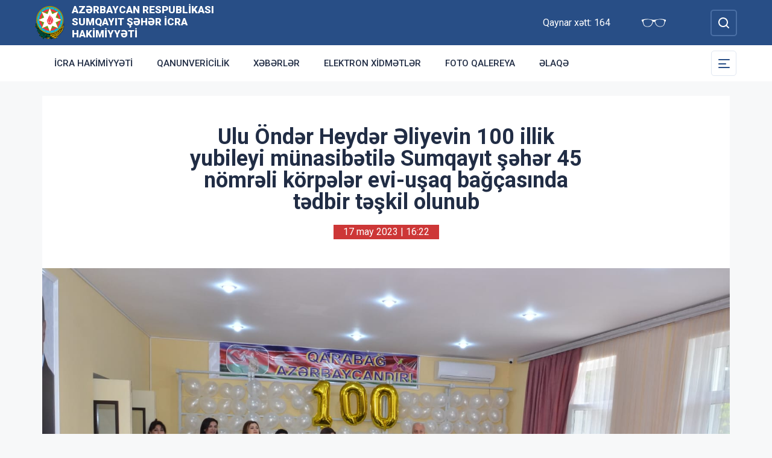

--- FILE ---
content_type: text/html; charset=UTF-8
request_url: http://sumqayit-ih.gov.az/az/news/ulu-onder-heyder-eliyevin-100-illik-yubileyi-munasibetile-sumqayit-seher-45-nomreli-korpeler-evi-usaq-bagcasinda-tedbir-teskil-olunub.html
body_size: 6470
content:
<!DOCTYPE html>
    <html lang="az">
    <head>
        <link rel="preconnect" href="https://fonts.googleapis.com">
        <link rel="preconnect" href="https://fonts.gstatic.com" crossorigin>
        <meta charset="utf-8">
        <meta name="viewport" content="width=device-width, initial-scale=1, shrink-to-fit=no">
        <meta name="csrf-token" content="qFFr7NC9kUelqoqdll1kunu8sGh4rNSydtRrXJSj">
        <title>Ulu Öndər Heydər Əliyevin 100 illik yubileyi münasibətilə Sumqayıt şəhər 45 nömrəli körpələr evi-uşaq bağçasında tədbir təşkil olunub | Azərbaycan Respublikası Sumqayıt şəhər İcra Hakimiyyəti</title>
        <meta name="description" content="icra hakimiyyətinin rəsmi veb saytı">
        <meta name="author" content="NModern">
        <meta property="og:url" content="http://sumqayit-ih.gov.az/az/news/ulu-onder-heyder-eliyevin-100-illik-yubileyi-munasibetile-sumqayit-seher-45-nomreli-korpeler-evi-usaq-bagcasinda-tedbir-teskil-olunub.html" />
        <meta property="og:title" content="Ulu Öndər Heydər Əliyevin 100 illik yubileyi münasibətilə Sumqayıt şəhər 45 nömrəli körpələr evi-uşaq bağçasında tədbir təşkil olunub" />
        <meta property="og:type" content="article" />
        <meta property="og:image" content="http://sumqayit-ih.gov.az/storage/img/news/thumbs/crop_7a4d9825d43b16d731adea074695eff6.jpg" />
        <meta property="og:image:alt" content="Ulu Öndər Heydər Əliyevin 100 illik yubileyi münasibətilə Sumqayıt şəhər 45 nömrəli körpələr evi-uşaq bağçasında tədbir təşkil olunub" />
        <meta property="og:description" content="Ulu Öndər Heydər Əliyevin 100 illik yubileyi münasibətilə Abşeron Xızı Regional təhsil idarəsinin tabeliyində fəaliyyət göstərən Sumqayıt şəhər 45 nömrəli körpələr evi-uşaq bağçasında tədbir təşkil olunub." />
        <link href="https://fonts.googleapis.com/css2?family=Inter:wght@500&family=Roboto:wght@400;500;700;900&display=swap" rel="stylesheet">
        <script src="https://code.jquery.com/jquery-3.6.0.min.js"  integrity="sha256-/xUj+3OJU5yExlq6GSYGSHk7tPXikynS7ogEvDej/m4="  crossorigin="anonymous"></script>
        <script src="https://cdn.jsdelivr.net/npm/@fancyapps/ui@4.0.26/dist/fancybox.umd.js" integrity="sha384-NsDLQtkqPJtwIubwhTGTE1KACyhyTX5cFJEUSpIeorRCSa+LDSL665SQ2yYhWATC" crossorigin="anonymous"></script>

        
                <link rel="stylesheet" href="https://cdn.jsdelivr.net/npm/@fancyapps/ui@4.0.26/dist/fancybox.css" integrity="sha384-CavP8iHDuIb8TJd/kck2lVogVOTS1TqhjRrx56qd7shEGw4pwdWjkbgr35TM0kbn" crossorigin="anonymous">
        <link rel="stylesheet" href="https://cdn.jsdelivr.net/npm/@fancyapps/ui@4.0.26/dist/panzoom.css" integrity="sha384-v1Dt7uHmI0d9LPXGQVEFP16PcdRWob7PHfBhBsNPUXGpXyGMQf+KX23WYEVGIDg3" crossorigin="anonymous">
        <link rel="stylesheet" href="http://sumqayit-ih.gov.az/bootstrap/css/bootstrap.min.css">
        <link rel="stylesheet" href="http://sumqayit-ih.gov.az/js/owlcarousel/assets/owl.carousel.min.css">
        <link rel="stylesheet" href="http://sumqayit-ih.gov.az/js/owlcarousel/assets/owl.theme.default.min.css">

        <link rel="stylesheet" href="http://sumqayit-ih.gov.az/css/style.css">

        <!-- Check if the language is set to RTL, so apply the RTL layouts -->
        <!-- Otherwise apply the normal LTR layouts -->


            </head>
    <body class="preload">
        <div id="fb-root"></div>
        <script async defer crossorigin="anonymous" src="https://connect.facebook.net/az_AZ/sdk.js#xfbml=1&version=v13.0&appId=1413015429012504&autoLogAppEvents=1" nonce="faYeid84"></script>
        
                <div class="collapse overlay" id="mobileNavbar">
    <div class="container p-0">
        <div class="row">
            <div class="col-12">
                <div class="container">
                    <div class="row">
                        <div class="col-12 text-end" style="height: 0;position: relative;z-index: 2000">
                            <button class="mobile-navbar-toggler" type="button" data-bs-toggle="collapse" data-bs-target="#mobileNavbar" aria-controls="mobileNavbar" aria-expanded="true" aria-label="Toggle mobile Navigation">
                                <span class="mobile-navbar-close-icon"></span>
                            </button>
                        </div>
                        <div class="col-12 text-center">
                            <a href="http://sumqayit-ih.gov.az/az" title="İcra Hakimiyyəti"><img src="http://sumqayit-ih.gov.az/images/gerb.svg" alt="İcra Hakimiyyəti" class="gerb"/></a>
                        </div>
                        <div class="col-12 text-center">
                            <a href="http://sumqayit-ih.gov.az/az" class="mobile-head-text" title="İcra Hakimiyyəti">Azərbaycan Respublikası Sumqayıt şəhər İcra Hakimiyyəti</a>
                        </div>
                    </div>
                    <div class="row">
                        <div class="col-12">
                            <nav class="mobile-navbar mobile-main-navbar">
                                <ul class="navbar-nav me-auto mb-2 mb-lg-0">
                                                                                                                        <li class="nav-item">
                                                <a class="nav-link "  href="http://sumqayit-ih.gov.az/az/icra-hakimiyyeti.html" >İcra Hakimiyyəti</a>
                                            </li>
                                                                                                                                                                <li class="nav-item">
                                                <a class="nav-link "  href="http://sumqayit-ih.gov.az/az/qanunvericilik.html" >Qanunvericilik</a>
                                            </li>
                                                                                                                                                                <li class="nav-item">
                                                <a class="nav-link "  href="/news.html" >Xəbərlər</a>
                                            </li>
                                                                                                                                                                <li class="nav-item">
                                                <a class="nav-link "  href="http://sumqayit-ih.gov.az/az/elektron-xidmetler.html" >Elektron xidmətlər</a>
                                            </li>
                                                                                                                                                                <li class="nav-item">
                                                <a class="nav-link "  href="/gallery.html" >Foto qalereya</a>
                                            </li>
                                                                                                                                                                <li class="nav-item">
                                                <a class="nav-link "  href="/az/contact.html" >Əlaqə</a>
                                            </li>
                                                                                                            </ul>
                            </nav>
                        </div>
                    </div>
                    <div class="row">
                        <div class="col-12">
                            <nav class="mobile-navbar">
                                <ul class="navbar-nav me-auto mb-2 mb-lg-0">
                                                                                                                        <li class="nav-item">
                                                <a class="nav-link "  href="http://sumqayit-ih.gov.az/az/seher-haqqinda.html" >Şəhər haqqında</a>
                                            </li>
                                                                                                                                                                <li class="nav-item">
                                                <a class="nav-link "  href="http://sumqayit-ih.gov.az/az/infrastruktur.html" >İnfrastruktur</a>
                                            </li>
                                                                                                                                                                <li class="nav-item">
                                                <a class="nav-link "  href="http://sumqayit-ih.gov.az/az/qanunvericilik1.html" >Qanunvericilik</a>
                                            </li>
                                                                                                                                                                <li class="nav-item">
                                                <a class="nav-link "  href="http://sumqayit-ih.gov.az/az/azerbaycan.html" >Azərbaycan</a>
                                            </li>
                                                                                                                                                                <li class="nav-item">
                                                <a class="nav-link "  href="http://sumqayit-ih.gov.az/az/ulu-onder-sumqayitda.html" >Ulu Öndər Sumqayıtda</a>
                                            </li>
                                                                                                                                                                <li class="nav-item">
                                                <a class="nav-link "  href="http://sumqayit-ih.gov.az/az/olke-bascisi-sumqayitda.html" >Ölkə Başçısı Sumqayıtda</a>
                                            </li>
                                                                                                                                                                <li class="nav-item">
                                                <a class="nav-link "  href="https://isb.az/dasinmaz-emlakin-icbari-sigortasi/" target=&quot;_blank&quot;>Daşınmaz əmlakın icbari sığortası</a>
                                            </li>
                                                                                                                                                                <li class="nav-item">
                                                <a class="nav-link "  href="http://sumqayit-ih.gov.az/az/ictimai-sura.html" >İctimai Şura</a>
                                            </li>
                                                                                                                                                                <li class="nav-item">
                                                <a class="nav-link "  href="http://sumqayit-ih.gov.az/az/aciq-melumatlar.html" >Açıq Məlumatlar</a>
                                            </li>
                                                                                                                                                                <li class="nav-item">
                                                <a class="nav-link "  href="http://sumqayit-ih.gov.az/az/veten-muharibesi-sehidleri.html" >Vətən Müharibəsi şəhidləri</a>
                                            </li>
                                                                                                                                                                <li class="nav-item">
                                                <a class="nav-link "  href="http://sumqayit-ih.gov.az/az/dovlet-qullugu-uzre-elektron-xidmetler.html" target=&quot;_blank&quot;>Dövlət qulluğu üzrə elektron xidmətlər</a>
                                            </li>
                                                                                                                                                                <li class="nav-item">
                                                <a class="nav-link "  href="http://sumqayit-ih.gov.az/az/aciq-ve-qapali-yerler.html" >Seçkilər</a>
                                            </li>
                                                                                                            </ul>
                            </nav>
                        </div>
                    </div>
                </div>
            </div>
        </div>
    </div>
</div>
<header>
    <section id="blind-mode" class="collapse">
        <div class="container">
            <div class="row">
                <div class="col-xl-6 col-lg-7">
                    <div class="row">
                        <div class="col-lg-6">
                            <div class="choice">
                                <div class="font-size">
                                    <p style="font-size: 16px;">Şriftin ölçüsü : </p>
                                    <button type="button" class="btn-font-sm active">Ab</button>
                                    <button type="button" class="btn-font-lg">Ab</button>
                                </div>

                            </div>
                        </div>
                        <div class="col-lg-6">
                            <div class="choice">
                                <div class="color">
                                    <p style="font-size: 16px;">Saytın rəngi : </p>
                                    <button type="button" class="btn-color green active"></button>
                                    <button type="button" class="btn-color white"></button>
                                </div>
                            </div>
                        </div>
                    </div>
                </div>
                <div class="col-xl-6 col-lg-5 d-flex justify-content-end align-items-center">
                    <div class="close-btn">
                        <button type="button" class="close-button" data-bs-toggle="collapse" data-bs-target="#blind-mode"></button>
                    </div>
                </div>
            </div>
        </div>
    </section>
    <div class="container-fluid head_blue">
        <div class="container h-100 p-0">
            <div class="row d-flex align-items-center h-100">
                <div class="col-1 col-lg-auto p-0 p-sm-2 d-flex d-lg-none order-3">
                    <button class="mobile-navbar-toggler" type="button" data-bs-toggle="collapse" data-bs-target="#mobileNavbar" aria-controls="mobileNavbar" aria-expanded="false" aria-label="Toggle mobile Navigation">
                        <span class="mobile-navbar-toggler-icon"></span>
                    </button>
                </div>
                <div class="col-auto p-0">
                    <a href="http://sumqayit-ih.gov.az/az" title="İcra Hakimiyyəti"><img src="http://sumqayit-ih.gov.az/images/gerb.svg" alt="İcra Hakimiyyəti"/></a>
                </div>
                <div class="col-auto pe-0 logo_title text-left">
                    <a href="http://sumqayit-ih.gov.az/az" title="İcra Hakimiyyəti">Azərbaycan Respublikası Sumqayıt şəhər İcra Hakimiyyəti</a>
                </div>
                <div class="col-auto p-0 ms-auto">
                    <span class="text-white me-5 d-none d-lg-inline">Qaynar xətt: 164</span>                    <a href="#" class="close-button d-none d-lg-inline me-4" data-bs-toggle="collapse" data-bs-target="#blind-mode"><img src="http://sumqayit-ih.gov.az/images/glasses.svg" width="40" alt="" /></a>
                </div>
                <div class="col-auto p-0">
                    <div class="dropdown lang_selection">
                                            </div>
                </div>
                <div class="col-auto search_form p-0 d-none d-lg-flex">
                    <form method="GET" action="http://sumqayit-ih.gov.az/az/search.html" accept-charset="UTF-8" class="d-flex" role="form">
                        <input type="text" id="search_query" name="q" placeholder="Axtar" autocomplete="off"/>
                        <input type="button" id="search_btn" />
                    </form>
                </div>
                <div class="col-auto p-0 d-lg-none order-1">
                    <button class="mobile-search-toggler" type="button" data-bs-toggle="collapse" data-bs-target="#mobileSearch" aria-controls="mobileSearch" aria-expanded="false" aria-label="Toggle mobile Search Form">
                        <span class="mobile-search-toggler-icon mt-2"></span>
                    </button>
                </div>
            </div>
        </div>
    </div>
    <div class="collapse mobile-search-form d-lg-none" id="mobileSearch">
        <form method="GET" action="http://sumqayit-ih.gov.az/az/search.html" accept-charset="UTF-8" class="d-flex justify-content-center p-3" role="form">
            <input type="text" name="q" placeholder="Axtar" autocomplete="off"/>
            <input type="submit"  value=""/>
        </form>
    </div>
    <div class="container-fluid head_white">
        <div class="container h-100 p-0 d-none d-lg-block">
            <div class="row d-flex align-items-center h-100">
                <div class="col">
                    <nav class="navbar navbar-expand-lg p-0">
                        <div class="container-fluid p-0">
                            <div class="collapse navbar-collapse" id="mainNavbar">
                                <ul class="navbar-nav me-auto mb-2 mb-lg-0">
                                                                            











                                                <li class="nav-item">
                                                    <a class="nav-link "  href="http://sumqayit-ih.gov.az/az/icra-hakimiyyeti.html" >İcra Hakimiyyəti</a>
                                                </li>

                                                                                                                    











                                                <li class="nav-item">
                                                    <a class="nav-link "  href="http://sumqayit-ih.gov.az/az/qanunvericilik.html" >Qanunvericilik</a>
                                                </li>

                                                                                                                    











                                                <li class="nav-item">
                                                    <a class="nav-link "  href="/news.html" >Xəbərlər</a>
                                                </li>

                                                                                                                    











                                                <li class="nav-item">
                                                    <a class="nav-link "  href="http://sumqayit-ih.gov.az/az/elektron-xidmetler.html" >Elektron xidmətlər</a>
                                                </li>

                                                                                                                    











                                                <li class="nav-item">
                                                    <a class="nav-link "  href="/gallery.html" >Foto qalereya</a>
                                                </li>

                                                                                                                    











                                                <li class="nav-item">
                                                    <a class="nav-link "  href="/az/contact.html" >Əlaqə</a>
                                                </li>

                                                                                                            </ul>
                            </div>
                        </div>
                    </nav>
                </div>
                <div class="col-auto p-0 d-none d-lg-flex">
                    <button id="sub-navbar-toggler" class="navbar-toggler p-0 collapsed" type="button" data-bs-toggle="collapse" data-bs-target="#secondaryNavbar" aria-controls="secondaryNavbar" aria-expanded="false" aria-label="Toggle Secondary Navigation">
                        <span class="navbar-toggler-icon"></span>
                    </button>
                </div>
            </div>
            <div class="row">
                <div class="col p-0">
                    <nav class="navbar secondaryNavbar">
                        <div class="container-fluid">
                            <div class="collapse navbar-collapse" id="secondaryNavbar">
                                <div class="row pt-3 pb-3">
                                    <div class="col-3">
                                                                                                                                                            <a class="nav-link "  href="http://sumqayit-ih.gov.az/az/seher-haqqinda.html" >Şəhər haqqında</a>
                                                                                                                                                                                                                                                        <a class="nav-link "  href="http://sumqayit-ih.gov.az/az/infrastruktur.html" >İnfrastruktur</a>
                                                                                                                                                                                                                                                        <a class="nav-link "  href="http://sumqayit-ih.gov.az/az/qanunvericilik1.html" >Qanunvericilik</a>
                                                                                                                                                                                                                                                        <a class="nav-link "  href="http://sumqayit-ih.gov.az/az/azerbaycan.html" >Azərbaycan</a>
                                                                                                                                                                                                                                                        <a class="nav-link "  href="http://sumqayit-ih.gov.az/az/ulu-onder-sumqayitda.html" >Ulu Öndər Sumqayıtda</a>
                                                                                                                                                                                                                                                        <a class="nav-link "  href="http://sumqayit-ih.gov.az/az/olke-bascisi-sumqayitda.html" >Ölkə Başçısı Sumqayıtda</a>
                                                                                                                                                                        </div>
                                        <div class="col-3">
                                                                                                                                                                <a class="nav-link "  href="https://isb.az/dasinmaz-emlakin-icbari-sigortasi/" target=&quot;_blank&quot;>Daşınmaz əmlakın icbari sığortası</a>
                                                                                                                                                                                                                                                        <a class="nav-link "  href="http://sumqayit-ih.gov.az/az/ictimai-sura.html" >İctimai Şura</a>
                                                                                                                                                                                                                                                        <a class="nav-link "  href="http://sumqayit-ih.gov.az/az/aciq-melumatlar.html" >Açıq Məlumatlar</a>
                                                                                                                                                                                                                                                        <a class="nav-link "  href="http://sumqayit-ih.gov.az/az/veten-muharibesi-sehidleri.html" >Vətən Müharibəsi şəhidləri</a>
                                                                                                                                                                                                                                                        <a class="nav-link "  href="http://sumqayit-ih.gov.az/az/dovlet-qullugu-uzre-elektron-xidmetler.html" target=&quot;_blank&quot;>Dövlət qulluğu üzrə elektron xidmətlər</a>
                                                                                                                                                                                                                                                        <a class="nav-link "  href="http://sumqayit-ih.gov.az/az/aciq-ve-qapali-yerler.html" >Seçkilər</a>
                                                                                                                                                                        </div>
                                        <div class="col-3">
                                                                                                                </div>
                                </div>
                            </div>
                        </div>
                    </nav>
                </div>
            </div>
        </div>
    </div>
</header>
                    <main>
        <section class="container p-lg-0 mt-4 mb-4">
            <div class="info_content">
                <h1>Ulu Öndər Heydər Əliyevin 100 illik yubileyi münasibətilə Sumqayıt şəhər 45 nömrəli körpələr evi-uşaq bağçasında tədbir təşkil olunub</h1>
                <div class="text-center  mb-3 mb-lg-5">
                    <span class="bg-mainred text-white d-inline-block date ps-3 pe-3 m-auto">17 may 2023 | 16:22</span>
                </div>
                                <div id="carouselNews" class="carousel carousel-light slide news_carousel" data-bs-ride="carousel">
                                        <div class="carousel-inner">
                                                    <div class="carousel-item  active " data-bs-interval="2000">
                                <img src="http://sumqayit-ih.gov.az/storage/img/news/7a4d9825d43b16d731adea074695eff6.jpg" class="d-block w-100" alt="0ab5261e-8394-4961-b64f-1255dbc107479.jpg">
                            </div>
                                                                    </div>
                </div>
                                <div class="metn">
                    <p style="text-align: justify;">Ulu Öndər Heydər Əliyevin 100 illik yubileyi münasibətilə Abşeron Xızı Regional təhsil idarəsinin tabeliyində fəaliyyət göstərən Sumqayıt şəhər 45 nömrəli körpələr evi-uşaq bağçasında tədbir təşkil olunub.<br />Tədbirdə Sumqayıt Şəhər İcra Hakimiyyətinin başçısı Zakir Fərəcov, Abşeron-Xızı Regional Təhsil İdarəsinin müdiri İlhamə Abdullayeva  iştirak edib.<br />Öncə Azərbaycan Respublikasının dövlət himni səsləndirilib.Ümummilli lider Heydər Əliyevin və şəhidlərimizin əziz xatirəsi bir dəqiqəlik sükutla yad edilib.<br />Sumqayıt Şəhər İcra Hakmiyyətinin başçısı Zakir Fərəcov tədbirin təşkilatçılarına təşəkkürlərini bildirib və balaca fidanlara uğurlar arzulayıb. Abşeron-Xızı regional təhsil idarəsinin müdiri İlhamə Abdullayeva keçirilən tədbirin əhəmiyyətindən danışıb.</p>
<p style="text-align: justify;">Vurğulanıb ki, Ümummilli Lider Heydər Əliyevin çoxşaxəli siyasətində təhsil həmişə aparıcı rol oynayıb. Təhsil sahəsində atılan addımları gələcəyə qoyulan sərmayə kimi qiymətləndirən Ulu Öndər bu sahəyə xüsusi diqqət yetirmişdir. Təhsilimizin milli zəmində formalaşması və real inkişafı Ulu Öndər Heydər Əliyevin dühası sayəsində gerçəkləşib. Ulu Öndər Heydər Əliyevin təhsil siyasəti bu gün Prezident İlham Əliyev tərəfindən uğurla davam etdirilir.</p>
<p style="text-align: justify;">Çıxışlardan sonra ədəbi bədii kompozisiyalar nümayiş olunub.</p>
                </div>
                                <div class="row">
                                            <div class="col-12 col-md-6 col-lg-4 col-xl-3">
                            <a href="http://sumqayit-ih.gov.az/storage/img/news/3b9649b1b24911da44f0c6c2995f3150.jpg" class="gallery-item gallery-photo" data-fancybox="gallery">
                                <img src="http://sumqayit-ih.gov.az/storage/img/news/thumbs/3b9649b1b24911da44f0c6c2995f3150.jpg" alt="Ulu Öndər Heydər Əliyevin 100 illik yubileyi münasibətilə Sumqayıt şəhər 45 nömrəli körpələr evi-uşaq bağçasında tədbir təşkil olunub" />
                            </a>
                        </div>
                                            <div class="col-12 col-md-6 col-lg-4 col-xl-3">
                            <a href="http://sumqayit-ih.gov.az/storage/img/news/379709b8be736c74f8fa6761da99e828.jpg" class="gallery-item gallery-photo" data-fancybox="gallery">
                                <img src="http://sumqayit-ih.gov.az/storage/img/news/thumbs/379709b8be736c74f8fa6761da99e828.jpg" alt="Ulu Öndər Heydər Əliyevin 100 illik yubileyi münasibətilə Sumqayıt şəhər 45 nömrəli körpələr evi-uşaq bağçasında tədbir təşkil olunub" />
                            </a>
                        </div>
                                            <div class="col-12 col-md-6 col-lg-4 col-xl-3">
                            <a href="http://sumqayit-ih.gov.az/storage/img/news/5b54f39c9dadac2d50bf1815aa18bf76.jpg" class="gallery-item gallery-photo" data-fancybox="gallery">
                                <img src="http://sumqayit-ih.gov.az/storage/img/news/thumbs/5b54f39c9dadac2d50bf1815aa18bf76.jpg" alt="Ulu Öndər Heydər Əliyevin 100 illik yubileyi münasibətilə Sumqayıt şəhər 45 nömrəli körpələr evi-uşaq bağçasında tədbir təşkil olunub" />
                            </a>
                        </div>
                                            <div class="col-12 col-md-6 col-lg-4 col-xl-3">
                            <a href="http://sumqayit-ih.gov.az/storage/img/news/3063e1242927a8675cd26fb4ddcb84f7.jpg" class="gallery-item gallery-photo" data-fancybox="gallery">
                                <img src="http://sumqayit-ih.gov.az/storage/img/news/thumbs/3063e1242927a8675cd26fb4ddcb84f7.jpg" alt="Ulu Öndər Heydər Əliyevin 100 illik yubileyi münasibətilə Sumqayıt şəhər 45 nömrəli körpələr evi-uşaq bağçasında tədbir təşkil olunub" />
                            </a>
                        </div>
                                            <div class="col-12 col-md-6 col-lg-4 col-xl-3">
                            <a href="http://sumqayit-ih.gov.az/storage/img/news/0ed68421e61a5586f40ab95cb9330970.jpg" class="gallery-item gallery-photo" data-fancybox="gallery">
                                <img src="http://sumqayit-ih.gov.az/storage/img/news/thumbs/0ed68421e61a5586f40ab95cb9330970.jpg" alt="Ulu Öndər Heydər Əliyevin 100 illik yubileyi münasibətilə Sumqayıt şəhər 45 nömrəli körpələr evi-uşaq bağçasında tədbir təşkil olunub" />
                            </a>
                        </div>
                                            <div class="col-12 col-md-6 col-lg-4 col-xl-3">
                            <a href="http://sumqayit-ih.gov.az/storage/img/news/a4ae9ace55ef71feb6f9c5d6059b13c4.jpg" class="gallery-item gallery-photo" data-fancybox="gallery">
                                <img src="http://sumqayit-ih.gov.az/storage/img/news/thumbs/a4ae9ace55ef71feb6f9c5d6059b13c4.jpg" alt="Ulu Öndər Heydər Əliyevin 100 illik yubileyi münasibətilə Sumqayıt şəhər 45 nömrəli körpələr evi-uşaq bağçasında tədbir təşkil olunub" />
                            </a>
                        </div>
                                            <div class="col-12 col-md-6 col-lg-4 col-xl-3">
                            <a href="http://sumqayit-ih.gov.az/storage/img/news/237d5daf028dd3ad21206873221c112b.jpg" class="gallery-item gallery-photo" data-fancybox="gallery">
                                <img src="http://sumqayit-ih.gov.az/storage/img/news/thumbs/237d5daf028dd3ad21206873221c112b.jpg" alt="Ulu Öndər Heydər Əliyevin 100 illik yubileyi münasibətilə Sumqayıt şəhər 45 nömrəli körpələr evi-uşaq bağçasında tədbir təşkil olunub" />
                            </a>
                        </div>
                                            <div class="col-12 col-md-6 col-lg-4 col-xl-3">
                            <a href="http://sumqayit-ih.gov.az/storage/img/news/c92a5a6b4c6b73ecfb92e7dd7332790c.jpg" class="gallery-item gallery-photo" data-fancybox="gallery">
                                <img src="http://sumqayit-ih.gov.az/storage/img/news/thumbs/c92a5a6b4c6b73ecfb92e7dd7332790c.jpg" alt="Ulu Öndər Heydər Əliyevin 100 illik yubileyi münasibətilə Sumqayıt şəhər 45 nömrəli körpələr evi-uşaq bağçasında tədbir təşkil olunub" />
                            </a>
                        </div>
                                    </div>
                
                <div class="metn">
                    <div class="sharing">
    <div class="d-inline-block align-text-top facebook"><div class="fb-share-button" data-href="http://sumqayit-ih.gov.az/az/news/ulu-onder-heyder-eliyevin-100-illik-yubileyi-munasibetile-sumqayit-seher-45-nomreli-korpeler-evi-usaq-bagcasinda-tedbir-teskil-olunub.html" data-layout="button_count" data-size="large"><a target="_blank" href="https://www.facebook.com/sharer/sharer.php?u=http%3A%2F%2Fsumqayit-ih.gov.az%2Faz%2Fnews%2Fulu-onder-heyder-eliyevin-100-illik-yubileyi-munasibetile-sumqayit-seher-45-nomreli-korpeler-evi-usaq-bagcasinda-tedbir-teskil-olunub.html" class="fb-xfbml-parse-ignore">Share</a></div></div>

    <div class="d-inline-block align-text-top twitter"><a class="btn btn-primary btn-sm" href="https://twitter.com/intent/tweet?original_referer=http%3A%2F%2Ficra.loc%2F&ref_src=twsrc%5Etfw%7Ctwcamp%5Ebuttonembed%7Ctwterm%5Eshare%7Ctwgr%5E&text=Ulu%20%C3%96nd%C9%99r%20Heyd%C9%99r%20%C6%8Fliyevin%20100%20illik%20yubileyi%20m%C3%BCnasib%C9%99til%C9%99%20Sumqay%C4%B1t%20%C5%9F%C9%99h%C9%99r%2045%20n%C3%B6mr%C9%99li%20k%C3%B6rp%C9%99l%C9%99r%20evi-u%C5%9Faq%20ba%C4%9F%C3%A7as%C4%B1nda%20t%C9%99dbir%20t%C9%99%C5%9Fkil%20olunub&url=http%3A%2F%2Fsumqayit-ih.gov.az%2Faz%2Fnews%2Fulu-onder-heyder-eliyevin-100-illik-yubileyi-munasibetile-sumqayit-seher-45-nomreli-korpeler-evi-usaq-bagcasinda-tedbir-teskil-olunub.html" target="_blank">Twitter</a></div>
    <div class="d-inline-block align-text-top whatsapp"><a class="btn btn-primary btn-sm" href="https://api.whatsapp.com/send?text=Ulu%20%C3%96nd%C9%99r%20Heyd%C9%99r%20%C6%8Fliyevin%20100%20illik%20yubileyi%20m%C3%BCnasib%C9%99til%C9%99%20Sumqay%C4%B1t%20%C5%9F%C9%99h%C9%99r%2045%20n%C3%B6mr%C9%99li%20k%C3%B6rp%C9%99l%C9%99r%20evi-u%C5%9Faq%20ba%C4%9F%C3%A7as%C4%B1nda%20t%C9%99dbir%20t%C9%99%C5%9Fkil%20olunub%0A%0A%0Ahttp%3A%2F%2Fsumqayit-ih.gov.az%2Faz%2Fnews%2Fulu-onder-heyder-eliyevin-100-illik-yubileyi-munasibetile-sumqayit-seher-45-nomreli-korpeler-evi-usaq-bagcasinda-tedbir-teskil-olunub.html" target="_blank">WhatsApp</a></div>
    <div class="d-inline-block align-text-top telegram"><a class="btn btn-primary btn-sm" href="https://t.me/share?url=http%3A%2F%2Fsumqayit-ih.gov.az%2Faz%2Fnews%2Fulu-onder-heyder-eliyevin-100-illik-yubileyi-munasibetile-sumqayit-seher-45-nomreli-korpeler-evi-usaq-bagcasinda-tedbir-teskil-olunub.html&text=Ulu%20%C3%96nd%C9%99r%20Heyd%C9%99r%20%C6%8Fliyevin%20100%20illik%20yubileyi%20m%C3%BCnasib%C9%99til%C9%99%20Sumqay%C4%B1t%20%C5%9F%C9%99h%C9%99r%2045%20n%C3%B6mr%C9%99li%20k%C3%B6rp%C9%99l%C9%99r%20evi-u%C5%9Faq%20ba%C4%9F%C3%A7as%C4%B1nda%20t%C9%99dbir%20t%C9%99%C5%9Fkil%20olunub" target="_blank">Telegram</a></div>

    <div class="d-inline-block align-text-top email"><a class="btn btn-primary btn-sm" href="mailto:?subject=Ulu%20%C3%96nd%C9%99r%20Heyd%C9%99r%20%C6%8Fliyevin%20100%20illik%20yubileyi%20m%C3%BCnasib%C9%99til%C9%99%20Sumqay%C4%B1t%20%C5%9F%C9%99h%C9%99r%2045%20n%C3%B6mr%C9%99li%20k%C3%B6rp%C9%99l%C9%99r%20evi-u%C5%9Faq%20ba%C4%9F%C3%A7as%C4%B1nda%20t%C9%99dbir%20t%C9%99%C5%9Fkil%20olunub&body=Ulu%20%C3%96nd%C9%99r%20Heyd%C9%99r%20%C6%8Fliyevin%20100%20illik%20yubileyi%20m%C3%BCnasib%C9%99til%C9%99%20Sumqay%C4%B1t%20%C5%9F%C9%99h%C9%99r%2045%20n%C3%B6mr%C9%99li%20k%C3%B6rp%C9%99l%C9%99r%20evi-u%C5%9Faq%20ba%C4%9F%C3%A7as%C4%B1nda%20t%C9%99dbir%20t%C9%99%C5%9Fkil%20olunub%0A%0A%0Ahttp%3A%2F%2Fsumqayit-ih.gov.az%2Faz%2Fnews%2Fulu-onder-heyder-eliyevin-100-illik-yubileyi-munasibetile-sumqayit-seher-45-nomreli-korpeler-evi-usaq-bagcasinda-tedbir-teskil-olunub.html">Mail</a></div>
</div>
                </div>
</div>
</section>
<section class="container p-lg-0 mb-4">
        <div class="row">
            <div class="col-12">
                <div class="card mycard-white">
                    <div class="card-header d-flex">
                        Keçidlər
                    </div>
                    <div class="card-body">
                        <div class="container p-0">
                            <div class="row">
                                <div class="owl-carousel owl-theme">
                                                                                                                        <div class="item">
                                                <a href="http://heydar-aliyev.org/" target=&quot;_blank&quot; title="Heydər Əliyev" class="d-block mb-3 mb-lg-0"><img src="http://sumqayit-ih.gov.az/storage/img/links/00331e12897b9bd818527cc7fa131a6b.jpg" alt="" class="img-fluid w-100" /></a>
                                            </div>
                                                                                                                                                                <div class="item">
                                                <a href="http://president.az/" target=&quot;_blank&quot; title="İlham Əliyev" class="d-block mb-3 mb-lg-0"><img src="http://sumqayit-ih.gov.az/storage/img/links/f9e8d96208594297d86f1d2577c6d758.jpg" alt="" class="img-fluid w-100" /></a>
                                            </div>
                                                                                                                                                                <div class="item">
                                                <a href="http://www.mehriban-aliyeva.az/" target=&quot;_blank&quot; title="Mehriban Əliyeva" class="d-block mb-3 mb-lg-0"><img src="http://sumqayit-ih.gov.az/storage/img/links/a80da05b2b8ece46cf415268d0232c5b.jpg" alt="" class="img-fluid w-100" /></a>
                                            </div>
                                                                                                                                                                <div class="item">
                                                <a href="http://heydar-aliyev-foundation.org/" target=&quot;_blank&quot; title="Heydər Əliyev Fondunun veb saytı" class="d-block mb-3 mb-lg-0"><img src="http://sumqayit-ih.gov.az/storage/img/links/e8b743b3fade8053e2e9f255766f145e.jpg" alt="" class="img-fluid w-100" /></a>
                                            </div>
                                                                                                                                                                <div class="item">
                                                <a href="http://asan.gov.az/" target=&quot;_blank&quot; title="Asan xidmət" class="d-block mb-3 mb-lg-0"><img src="http://sumqayit-ih.gov.az/storage/img/links/48182aa351d90f79a18ba5921b617b56.jpg" alt="" class="img-fluid w-100" /></a>
                                            </div>
                                                                                                                                                                <div class="item">
                                                <a href="http://rih.gov.az/" target=&quot;_blank&quot; title="Rəqəmsal icra hakimiyyəti" class="d-block mb-3 mb-lg-0"><img src="http://sumqayit-ih.gov.az/storage/img/links/67a29273bdeaa3f3f476f9c3448b02bc.jpg" alt="" class="img-fluid w-100" /></a>
                                            </div>
                                                                                                                                                                <div class="item">
                                                <a href="https://asan.gov.az/az/category/asan-kommunal" target=&quot;_blank&quot; title="Asan komunal" class="d-block mb-3 mb-lg-0"><img src="http://sumqayit-ih.gov.az/storage/img/links/237876bdfcffc9dd1e3327e9a128bf7e.jpg" alt="" class="img-fluid w-100" /></a>
                                            </div>
                                                                                                            </div>
                            </div>
                        </div>
                    </div>
                </div>
            </div>
        </div>
    </section>
</main>
        <footer>
    <div class="container-fluid">
        <div class="container p-0 pt-4 pb-4">
            <div class="row">
                <div class="col-lg-4">
                    <div class="row align-items-center">
                        <div class="col-12 col-lg-12 col-xxl-auto pl-0 text-center text-xxl-start">
                            <a href="#"><img src="http://sumqayit-ih.gov.az/images/gerb.svg" class="footer-gerb" alt=""/></a>
                        </div>
                        <div class="col-12 col-lg-12 col-xxl-auto pr-0 mb-4 logo_footer text-center text-xxl-start">
                            <a href="#">Azərbaycan Respublikası Sumqayıt şəhər İcra Hakimiyyəti</a>
                        </div>
                    </div>
                </div>
                <div class="col-12 col-sm-8 ms-auto me-auto col-lg-5 mb-4 mb-lg-0 text-center text-lg-start">
                    <span class="address">AZ 5000, Azərbaycan Respublikası, Sumqayıt ş.,  Azərbaycan prospekti, 9</span>
                    <span class="phone">Tel/Fax: (+994 18) 6559131,  (+994 18) 6460000</span>
                    <a href="mailto:mail@sumqayit-ih.gov.az" class="mail">mail@sumqayit-ih.gov.az</a>
                    <span class="phone">Qaynar xətt: 164</span>                </div>
                <div class="col-lg-3 social text-center text-lg-start">
                    <h4>Sosial şəbəkələr</h4>
                                        <a href="https://www.facebook.com/Sumqay%C4%B1t-%C5%9F%C9%99h%C9%99r-%C4%B0cra-Hakimiyy%C9%99ti-430912157298945/" target="_blank" class="facebook"></a>
                                                                <a href="https://www.youtube.com/channel/UCcKT0jMzWkmt-2PSpZMDkeg" target="_blank" class="youtube"></a>
                                                                <a href="https://www.instagram.com/sumqayit_ih_official/" target="_blank" class="instagram"></a>
                                                                <a href="https://twitter.com/sumqayiticra" target="_blank" class="twitter"></a>
                                    </div>
            </div>
        </div>
    </div>
    <div class="container-fluid copyleft">
        <div class="container p-0">
            <div class="row">
                <div class="col">
                    <span>© Copyright 2026 - Bütün hüquqlar qorunur</span><img src="http://sumqayit-ih.gov.az/az/cron" style="opacity: 0" />
                </div>
            </div>
        </div>
    </div>
</footer>



        <!-- Scripts -->
                <script defer src="http://sumqayit-ih.gov.az/bootstrap/js/bootstrap.bundle.js"></script>
        <script defer src="http://sumqayit-ih.gov.az/js/owlcarousel/owl.carousel.js"></script>
        <script defer src="http://sumqayit-ih.gov.az/js/app.js"></script>
        <script src="http://sumqayit-ih.gov.az/js/manifest.js"></script>

        <script src="http://sumqayit-ih.gov.az/js/vendor.js"></script>

        <script src="http://sumqayit-ih.gov.az/js/frontend.js"></script>

        
            </body>
</html>
